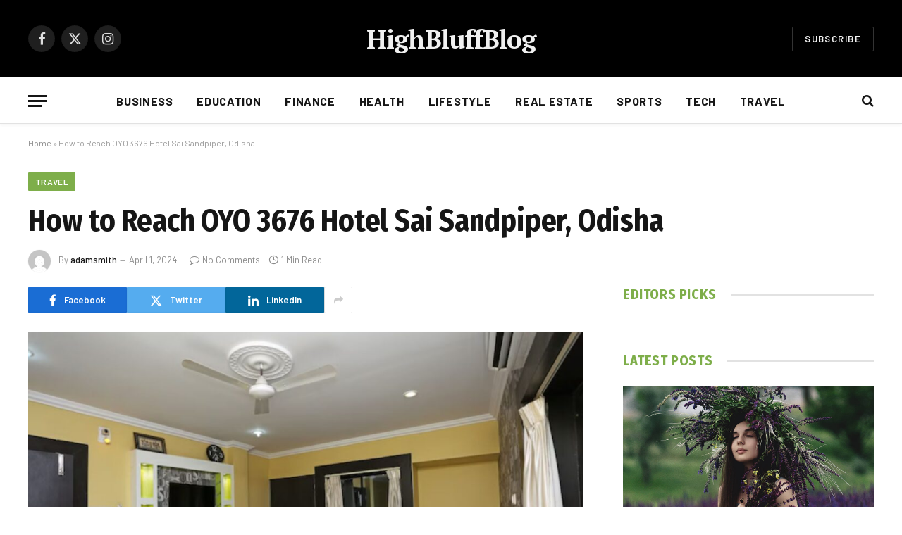

--- FILE ---
content_type: text/html; charset=UTF-8
request_url: https://highbluffblog.com/oyo-3676-hotel-sai-sandpiper/
body_size: 15343
content:

<!DOCTYPE html>
<html lang="en-US" class="s-light site-s-light">

<head>

	<meta charset="UTF-8" />
	<meta name="viewport" content="width=device-width, initial-scale=1" />
	<meta name='robots' content='index, follow, max-image-preview:large, max-snippet:-1, max-video-preview:-1' />

	<!-- This site is optimized with the Yoast SEO plugin v26.6 - https://yoast.com/wordpress/plugins/seo/ -->
	<title>How to Reach OYO 3676 Hotel Sai Sandpiper, Odisha</title><link rel="preload" as="image" imagesrcset="https://highbluffblog.com/wp-content/uploads/2024/04/oyo-3676-hotel-sai-sandpiper-1024x683.jpg 1024w, https://highbluffblog.com/wp-content/uploads/2024/04/oyo-3676-hotel-sai-sandpiper-300x200.jpg 300w, https://highbluffblog.com/wp-content/uploads/2024/04/oyo-3676-hotel-sai-sandpiper-768x512.jpg 768w, https://highbluffblog.com/wp-content/uploads/2024/04/oyo-3676-hotel-sai-sandpiper-1536x1024.jpg 1536w, https://highbluffblog.com/wp-content/uploads/2024/04/oyo-3676-hotel-sai-sandpiper.jpg 1596w" imagesizes="(max-width: 788px) 100vw, 788px" /><link rel="preload" as="font" href="https://highbluffblog.com/wp-content/themes/smart-mag/css/icons/fonts/ts-icons.woff2?v3.2" type="font/woff2" crossorigin="anonymous" />
	<meta name="description" content="Step-by-step route to reach oyo 3676 hotel sai sandpiper. Know all the transportation modes to reach oyo 3676 hotel sai sandpiper." />
	<link rel="canonical" href="https://highbluffblog.com/oyo-3676-hotel-sai-sandpiper/" />
	<meta property="og:locale" content="en_US" />
	<meta property="og:type" content="article" />
	<meta property="og:title" content="How to Reach OYO 3676 Hotel Sai Sandpiper, Odisha" />
	<meta property="og:description" content="Step-by-step route to reach oyo 3676 hotel sai sandpiper. Know all the transportation modes to reach oyo 3676 hotel sai sandpiper." />
	<meta property="og:url" content="https://highbluffblog.com/oyo-3676-hotel-sai-sandpiper/" />
	<meta property="og:site_name" content="HighBluffBlog" />
	<meta property="article:published_time" content="2024-04-01T11:27:08+00:00" />
	<meta property="article:modified_time" content="2024-04-01T11:27:09+00:00" />
	<meta property="og:image" content="https://highbluffblog.com/wp-content/uploads/2024/04/oyo-3676-hotel-sai-sandpiper.jpg" />
	<meta property="og:image:width" content="1596" />
	<meta property="og:image:height" content="1064" />
	<meta property="og:image:type" content="image/jpeg" />
	<meta name="author" content="adamsmith" />
	<meta name="twitter:card" content="summary_large_image" />
	<meta name="twitter:label1" content="Written by" />
	<meta name="twitter:data1" content="adamsmith" />
	<meta name="twitter:label2" content="Est. reading time" />
	<meta name="twitter:data2" content="2 minutes" />
	<script type="application/ld+json" class="yoast-schema-graph">{"@context":"https://schema.org","@graph":[{"@type":"WebPage","@id":"https://highbluffblog.com/oyo-3676-hotel-sai-sandpiper/","url":"https://highbluffblog.com/oyo-3676-hotel-sai-sandpiper/","name":"How to Reach OYO 3676 Hotel Sai Sandpiper, Odisha","isPartOf":{"@id":"https://highbluffblog.com/#website"},"primaryImageOfPage":{"@id":"https://highbluffblog.com/oyo-3676-hotel-sai-sandpiper/#primaryimage"},"image":{"@id":"https://highbluffblog.com/oyo-3676-hotel-sai-sandpiper/#primaryimage"},"thumbnailUrl":"https://highbluffblog.com/wp-content/uploads/2024/04/oyo-3676-hotel-sai-sandpiper.jpg","datePublished":"2024-04-01T11:27:08+00:00","dateModified":"2024-04-01T11:27:09+00:00","author":{"@id":"https://highbluffblog.com/#/schema/person/dfd9dd52fa77914f2076b7c97bd6d6b3"},"description":"Step-by-step route to reach oyo 3676 hotel sai sandpiper. Know all the transportation modes to reach oyo 3676 hotel sai sandpiper.","breadcrumb":{"@id":"https://highbluffblog.com/oyo-3676-hotel-sai-sandpiper/#breadcrumb"},"inLanguage":"en-US","potentialAction":[{"@type":"ReadAction","target":["https://highbluffblog.com/oyo-3676-hotel-sai-sandpiper/"]}]},{"@type":"ImageObject","inLanguage":"en-US","@id":"https://highbluffblog.com/oyo-3676-hotel-sai-sandpiper/#primaryimage","url":"https://highbluffblog.com/wp-content/uploads/2024/04/oyo-3676-hotel-sai-sandpiper.jpg","contentUrl":"https://highbluffblog.com/wp-content/uploads/2024/04/oyo-3676-hotel-sai-sandpiper.jpg","width":1596,"height":1064,"caption":"oyo 3676 hotel sai sandpiper, odisha"},{"@type":"BreadcrumbList","@id":"https://highbluffblog.com/oyo-3676-hotel-sai-sandpiper/#breadcrumb","itemListElement":[{"@type":"ListItem","position":1,"name":"Home","item":"https://highbluffblog.com/"},{"@type":"ListItem","position":2,"name":"How to Reach OYO 3676 Hotel Sai Sandpiper, Odisha"}]},{"@type":"WebSite","@id":"https://highbluffblog.com/#website","url":"https://highbluffblog.com/","name":"HighBluffBlog","description":"","potentialAction":[{"@type":"SearchAction","target":{"@type":"EntryPoint","urlTemplate":"https://highbluffblog.com/?s={search_term_string}"},"query-input":{"@type":"PropertyValueSpecification","valueRequired":true,"valueName":"search_term_string"}}],"inLanguage":"en-US"},{"@type":"Person","@id":"https://highbluffblog.com/#/schema/person/dfd9dd52fa77914f2076b7c97bd6d6b3","name":"adamsmith","image":{"@type":"ImageObject","inLanguage":"en-US","@id":"https://highbluffblog.com/#/schema/person/image/","url":"https://secure.gravatar.com/avatar/4e6176ff2eb0b009219699abbaaa2153fbc8cc96277920dcc7c12d7373e0157f?s=96&d=mm&r=g","contentUrl":"https://secure.gravatar.com/avatar/4e6176ff2eb0b009219699abbaaa2153fbc8cc96277920dcc7c12d7373e0157f?s=96&d=mm&r=g","caption":"adamsmith"},"sameAs":["https://highbluffblog.com"],"url":"https://highbluffblog.com/author/adamsmith/"}]}</script>
	<!-- / Yoast SEO plugin. -->


<link rel='dns-prefetch' href='//fonts.googleapis.com' />
<link rel="alternate" type="application/rss+xml" title="HighBluffBlog &raquo; Feed" href="https://highbluffblog.com/feed/" />
<link rel="alternate" type="application/rss+xml" title="HighBluffBlog &raquo; Comments Feed" href="https://highbluffblog.com/comments/feed/" />
<link rel="alternate" type="application/rss+xml" title="HighBluffBlog &raquo; How to Reach OYO 3676 Hotel Sai Sandpiper, Odisha Comments Feed" href="https://highbluffblog.com/oyo-3676-hotel-sai-sandpiper/feed/" />
<link rel="alternate" title="oEmbed (JSON)" type="application/json+oembed" href="https://highbluffblog.com/wp-json/oembed/1.0/embed?url=https%3A%2F%2Fhighbluffblog.com%2Foyo-3676-hotel-sai-sandpiper%2F" />
<link rel="alternate" title="oEmbed (XML)" type="text/xml+oembed" href="https://highbluffblog.com/wp-json/oembed/1.0/embed?url=https%3A%2F%2Fhighbluffblog.com%2Foyo-3676-hotel-sai-sandpiper%2F&#038;format=xml" />
<style id='wp-img-auto-sizes-contain-inline-css' type='text/css'>
img:is([sizes=auto i],[sizes^="auto," i]){contain-intrinsic-size:3000px 1500px}
/*# sourceURL=wp-img-auto-sizes-contain-inline-css */
</style>
<style id='wp-emoji-styles-inline-css' type='text/css'>

	img.wp-smiley, img.emoji {
		display: inline !important;
		border: none !important;
		box-shadow: none !important;
		height: 1em !important;
		width: 1em !important;
		margin: 0 0.07em !important;
		vertical-align: -0.1em !important;
		background: none !important;
		padding: 0 !important;
	}
/*# sourceURL=wp-emoji-styles-inline-css */
</style>
<link rel='stylesheet' id='wp-block-library-css' href='https://highbluffblog.com/wp-includes/css/dist/block-library/style.min.css?ver=6.9' type='text/css' media='all' />
<style id='classic-theme-styles-inline-css' type='text/css'>
/*! This file is auto-generated */
.wp-block-button__link{color:#fff;background-color:#32373c;border-radius:9999px;box-shadow:none;text-decoration:none;padding:calc(.667em + 2px) calc(1.333em + 2px);font-size:1.125em}.wp-block-file__button{background:#32373c;color:#fff;text-decoration:none}
/*# sourceURL=/wp-includes/css/classic-themes.min.css */
</style>
<style id='global-styles-inline-css' type='text/css'>
:root{--wp--preset--aspect-ratio--square: 1;--wp--preset--aspect-ratio--4-3: 4/3;--wp--preset--aspect-ratio--3-4: 3/4;--wp--preset--aspect-ratio--3-2: 3/2;--wp--preset--aspect-ratio--2-3: 2/3;--wp--preset--aspect-ratio--16-9: 16/9;--wp--preset--aspect-ratio--9-16: 9/16;--wp--preset--color--black: #000000;--wp--preset--color--cyan-bluish-gray: #abb8c3;--wp--preset--color--white: #ffffff;--wp--preset--color--pale-pink: #f78da7;--wp--preset--color--vivid-red: #cf2e2e;--wp--preset--color--luminous-vivid-orange: #ff6900;--wp--preset--color--luminous-vivid-amber: #fcb900;--wp--preset--color--light-green-cyan: #7bdcb5;--wp--preset--color--vivid-green-cyan: #00d084;--wp--preset--color--pale-cyan-blue: #8ed1fc;--wp--preset--color--vivid-cyan-blue: #0693e3;--wp--preset--color--vivid-purple: #9b51e0;--wp--preset--gradient--vivid-cyan-blue-to-vivid-purple: linear-gradient(135deg,rgb(6,147,227) 0%,rgb(155,81,224) 100%);--wp--preset--gradient--light-green-cyan-to-vivid-green-cyan: linear-gradient(135deg,rgb(122,220,180) 0%,rgb(0,208,130) 100%);--wp--preset--gradient--luminous-vivid-amber-to-luminous-vivid-orange: linear-gradient(135deg,rgb(252,185,0) 0%,rgb(255,105,0) 100%);--wp--preset--gradient--luminous-vivid-orange-to-vivid-red: linear-gradient(135deg,rgb(255,105,0) 0%,rgb(207,46,46) 100%);--wp--preset--gradient--very-light-gray-to-cyan-bluish-gray: linear-gradient(135deg,rgb(238,238,238) 0%,rgb(169,184,195) 100%);--wp--preset--gradient--cool-to-warm-spectrum: linear-gradient(135deg,rgb(74,234,220) 0%,rgb(151,120,209) 20%,rgb(207,42,186) 40%,rgb(238,44,130) 60%,rgb(251,105,98) 80%,rgb(254,248,76) 100%);--wp--preset--gradient--blush-light-purple: linear-gradient(135deg,rgb(255,206,236) 0%,rgb(152,150,240) 100%);--wp--preset--gradient--blush-bordeaux: linear-gradient(135deg,rgb(254,205,165) 0%,rgb(254,45,45) 50%,rgb(107,0,62) 100%);--wp--preset--gradient--luminous-dusk: linear-gradient(135deg,rgb(255,203,112) 0%,rgb(199,81,192) 50%,rgb(65,88,208) 100%);--wp--preset--gradient--pale-ocean: linear-gradient(135deg,rgb(255,245,203) 0%,rgb(182,227,212) 50%,rgb(51,167,181) 100%);--wp--preset--gradient--electric-grass: linear-gradient(135deg,rgb(202,248,128) 0%,rgb(113,206,126) 100%);--wp--preset--gradient--midnight: linear-gradient(135deg,rgb(2,3,129) 0%,rgb(40,116,252) 100%);--wp--preset--font-size--small: 13px;--wp--preset--font-size--medium: 20px;--wp--preset--font-size--large: 36px;--wp--preset--font-size--x-large: 42px;--wp--preset--spacing--20: 0.44rem;--wp--preset--spacing--30: 0.67rem;--wp--preset--spacing--40: 1rem;--wp--preset--spacing--50: 1.5rem;--wp--preset--spacing--60: 2.25rem;--wp--preset--spacing--70: 3.38rem;--wp--preset--spacing--80: 5.06rem;--wp--preset--shadow--natural: 6px 6px 9px rgba(0, 0, 0, 0.2);--wp--preset--shadow--deep: 12px 12px 50px rgba(0, 0, 0, 0.4);--wp--preset--shadow--sharp: 6px 6px 0px rgba(0, 0, 0, 0.2);--wp--preset--shadow--outlined: 6px 6px 0px -3px rgb(255, 255, 255), 6px 6px rgb(0, 0, 0);--wp--preset--shadow--crisp: 6px 6px 0px rgb(0, 0, 0);}:where(.is-layout-flex){gap: 0.5em;}:where(.is-layout-grid){gap: 0.5em;}body .is-layout-flex{display: flex;}.is-layout-flex{flex-wrap: wrap;align-items: center;}.is-layout-flex > :is(*, div){margin: 0;}body .is-layout-grid{display: grid;}.is-layout-grid > :is(*, div){margin: 0;}:where(.wp-block-columns.is-layout-flex){gap: 2em;}:where(.wp-block-columns.is-layout-grid){gap: 2em;}:where(.wp-block-post-template.is-layout-flex){gap: 1.25em;}:where(.wp-block-post-template.is-layout-grid){gap: 1.25em;}.has-black-color{color: var(--wp--preset--color--black) !important;}.has-cyan-bluish-gray-color{color: var(--wp--preset--color--cyan-bluish-gray) !important;}.has-white-color{color: var(--wp--preset--color--white) !important;}.has-pale-pink-color{color: var(--wp--preset--color--pale-pink) !important;}.has-vivid-red-color{color: var(--wp--preset--color--vivid-red) !important;}.has-luminous-vivid-orange-color{color: var(--wp--preset--color--luminous-vivid-orange) !important;}.has-luminous-vivid-amber-color{color: var(--wp--preset--color--luminous-vivid-amber) !important;}.has-light-green-cyan-color{color: var(--wp--preset--color--light-green-cyan) !important;}.has-vivid-green-cyan-color{color: var(--wp--preset--color--vivid-green-cyan) !important;}.has-pale-cyan-blue-color{color: var(--wp--preset--color--pale-cyan-blue) !important;}.has-vivid-cyan-blue-color{color: var(--wp--preset--color--vivid-cyan-blue) !important;}.has-vivid-purple-color{color: var(--wp--preset--color--vivid-purple) !important;}.has-black-background-color{background-color: var(--wp--preset--color--black) !important;}.has-cyan-bluish-gray-background-color{background-color: var(--wp--preset--color--cyan-bluish-gray) !important;}.has-white-background-color{background-color: var(--wp--preset--color--white) !important;}.has-pale-pink-background-color{background-color: var(--wp--preset--color--pale-pink) !important;}.has-vivid-red-background-color{background-color: var(--wp--preset--color--vivid-red) !important;}.has-luminous-vivid-orange-background-color{background-color: var(--wp--preset--color--luminous-vivid-orange) !important;}.has-luminous-vivid-amber-background-color{background-color: var(--wp--preset--color--luminous-vivid-amber) !important;}.has-light-green-cyan-background-color{background-color: var(--wp--preset--color--light-green-cyan) !important;}.has-vivid-green-cyan-background-color{background-color: var(--wp--preset--color--vivid-green-cyan) !important;}.has-pale-cyan-blue-background-color{background-color: var(--wp--preset--color--pale-cyan-blue) !important;}.has-vivid-cyan-blue-background-color{background-color: var(--wp--preset--color--vivid-cyan-blue) !important;}.has-vivid-purple-background-color{background-color: var(--wp--preset--color--vivid-purple) !important;}.has-black-border-color{border-color: var(--wp--preset--color--black) !important;}.has-cyan-bluish-gray-border-color{border-color: var(--wp--preset--color--cyan-bluish-gray) !important;}.has-white-border-color{border-color: var(--wp--preset--color--white) !important;}.has-pale-pink-border-color{border-color: var(--wp--preset--color--pale-pink) !important;}.has-vivid-red-border-color{border-color: var(--wp--preset--color--vivid-red) !important;}.has-luminous-vivid-orange-border-color{border-color: var(--wp--preset--color--luminous-vivid-orange) !important;}.has-luminous-vivid-amber-border-color{border-color: var(--wp--preset--color--luminous-vivid-amber) !important;}.has-light-green-cyan-border-color{border-color: var(--wp--preset--color--light-green-cyan) !important;}.has-vivid-green-cyan-border-color{border-color: var(--wp--preset--color--vivid-green-cyan) !important;}.has-pale-cyan-blue-border-color{border-color: var(--wp--preset--color--pale-cyan-blue) !important;}.has-vivid-cyan-blue-border-color{border-color: var(--wp--preset--color--vivid-cyan-blue) !important;}.has-vivid-purple-border-color{border-color: var(--wp--preset--color--vivid-purple) !important;}.has-vivid-cyan-blue-to-vivid-purple-gradient-background{background: var(--wp--preset--gradient--vivid-cyan-blue-to-vivid-purple) !important;}.has-light-green-cyan-to-vivid-green-cyan-gradient-background{background: var(--wp--preset--gradient--light-green-cyan-to-vivid-green-cyan) !important;}.has-luminous-vivid-amber-to-luminous-vivid-orange-gradient-background{background: var(--wp--preset--gradient--luminous-vivid-amber-to-luminous-vivid-orange) !important;}.has-luminous-vivid-orange-to-vivid-red-gradient-background{background: var(--wp--preset--gradient--luminous-vivid-orange-to-vivid-red) !important;}.has-very-light-gray-to-cyan-bluish-gray-gradient-background{background: var(--wp--preset--gradient--very-light-gray-to-cyan-bluish-gray) !important;}.has-cool-to-warm-spectrum-gradient-background{background: var(--wp--preset--gradient--cool-to-warm-spectrum) !important;}.has-blush-light-purple-gradient-background{background: var(--wp--preset--gradient--blush-light-purple) !important;}.has-blush-bordeaux-gradient-background{background: var(--wp--preset--gradient--blush-bordeaux) !important;}.has-luminous-dusk-gradient-background{background: var(--wp--preset--gradient--luminous-dusk) !important;}.has-pale-ocean-gradient-background{background: var(--wp--preset--gradient--pale-ocean) !important;}.has-electric-grass-gradient-background{background: var(--wp--preset--gradient--electric-grass) !important;}.has-midnight-gradient-background{background: var(--wp--preset--gradient--midnight) !important;}.has-small-font-size{font-size: var(--wp--preset--font-size--small) !important;}.has-medium-font-size{font-size: var(--wp--preset--font-size--medium) !important;}.has-large-font-size{font-size: var(--wp--preset--font-size--large) !important;}.has-x-large-font-size{font-size: var(--wp--preset--font-size--x-large) !important;}
:where(.wp-block-post-template.is-layout-flex){gap: 1.25em;}:where(.wp-block-post-template.is-layout-grid){gap: 1.25em;}
:where(.wp-block-term-template.is-layout-flex){gap: 1.25em;}:where(.wp-block-term-template.is-layout-grid){gap: 1.25em;}
:where(.wp-block-columns.is-layout-flex){gap: 2em;}:where(.wp-block-columns.is-layout-grid){gap: 2em;}
:root :where(.wp-block-pullquote){font-size: 1.5em;line-height: 1.6;}
/*# sourceURL=global-styles-inline-css */
</style>
<link rel='stylesheet' id='smartmag-core-css' href='https://highbluffblog.com/wp-content/themes/smart-mag/style.css?ver=10.3.2' type='text/css' media='all' />
<style id='smartmag-core-inline-css' type='text/css'>
:root { --c-main: #7eae4a;
--c-main-rgb: 126,174,74;
--text-font: "PT Serif", Georgia, serif;
--body-font: "PT Serif", Georgia, serif;
--ui-font: "Barlow", system-ui, -apple-system, "Segoe UI", Arial, sans-serif;
--title-font: "Barlow", system-ui, -apple-system, "Segoe UI", Arial, sans-serif;
--h-font: "Barlow", system-ui, -apple-system, "Segoe UI", Arial, sans-serif;
--title-font: "Fira Sans Condensed", system-ui, -apple-system, "Segoe UI", Arial, sans-serif;
--h-font: "Fira Sans Condensed", system-ui, -apple-system, "Segoe UI", Arial, sans-serif;
--title-size-xs: 17px;
--title-size-s: 18px;
--title-size-n: 19px;
--title-size-m: 21px; }
.smart-head-main { --c-shadow: rgba(10,10,10,0.03); }
.smart-head-main .smart-head-bot { --head-h: 66px; border-bottom-width: 1px; border-bottom-color: #e2e2e2; }
.navigation-main .menu > li > a { font-size: 16px; font-weight: bold; letter-spacing: 0.04em; }
.s-light .navigation { --c-nav-blip: #565656; }
.smart-head .ts-button1 { font-weight: 600; }
.post-meta .meta-item, .post-meta .text-in { font-size: 11px; }
.post-meta .post-cat > a { font-weight: 600; }
.block-head-b .heading { font-size: 20px; letter-spacing: 0.03em; }
.block-head-e1 .heading { letter-spacing: .04em; }
.block-head-e2 .heading { text-transform: uppercase; letter-spacing: 0.03em; }
.block-head-e2 { --space-below: 25px; }
.block-head-e2 .heading { color: var(--c-main); }
.block-head-g .heading { font-size: 17px; }
.post-meta-single .meta-item, .post-meta-single .text-in { font-size: 13px; }
.post-content h1, .post-content h2, .post-content h3, .post-content h4, .post-content h5, .post-content h6 { font-family: "Barlow", system-ui, -apple-system, "Segoe UI", Arial, sans-serif; }
.site-s-light .entry-content { color: #262626; }
.post-share-b:not(.is-not-global) { --service-height: 38px; }
.spc-newsletter input[type=submit] { background: #1b61c8; }
@media (min-width: 1200px) { .block-head-e1 .heading { font-size: 20px; }
.loop-list .post-title { font-size: 24px; }
.entry-content { font-size: 17px; } }
@media (min-width: 941px) and (max-width: 1200px) { .navigation-main .menu > li > a { font-size: calc(10px + (16px - 10px) * .7); } }


/*# sourceURL=smartmag-core-inline-css */
</style>
<link rel='stylesheet' id='smartmag-magnific-popup-css' href='https://highbluffblog.com/wp-content/themes/smart-mag/css/lightbox.css?ver=10.3.2' type='text/css' media='all' />
<link rel='stylesheet' id='smartmag-icons-css' href='https://highbluffblog.com/wp-content/themes/smart-mag/css/icons/icons.css?ver=10.3.2' type='text/css' media='all' />
<link rel='stylesheet' id='smartmag-gfonts-custom-css' href='https://fonts.googleapis.com/css?family=PT+Serif%3A400%2C500%2C600%2C700%7CBarlow%3A400%2C500%2C600%2C700%7CFira+Sans+Condensed%3A400%2C500%2C600%2C700&#038;display=swap' type='text/css' media='all' />
<script type="text/javascript" id="smartmag-lazy-inline-js-after">
/* <![CDATA[ */
/**
 * @copyright ThemeSphere
 * @preserve
 */
var BunyadLazy={};BunyadLazy.load=function(){function a(e,n){var t={};e.dataset.bgset&&e.dataset.sizes?(t.sizes=e.dataset.sizes,t.srcset=e.dataset.bgset):t.src=e.dataset.bgsrc,function(t){var a=t.dataset.ratio;if(0<a){const e=t.parentElement;if(e.classList.contains("media-ratio")){const n=e.style;n.getPropertyValue("--a-ratio")||(n.paddingBottom=100/a+"%")}}}(e);var a,o=document.createElement("img");for(a in o.onload=function(){var t="url('"+(o.currentSrc||o.src)+"')",a=e.style;a.backgroundImage!==t&&requestAnimationFrame(()=>{a.backgroundImage=t,n&&n()}),o.onload=null,o.onerror=null,o=null},o.onerror=o.onload,t)o.setAttribute(a,t[a]);o&&o.complete&&0<o.naturalWidth&&o.onload&&o.onload()}function e(t){t.dataset.loaded||a(t,()=>{document.dispatchEvent(new Event("lazyloaded")),t.dataset.loaded=1})}function n(t){"complete"===document.readyState?t():window.addEventListener("load",t)}return{initEarly:function(){var t,a=()=>{document.querySelectorAll(".img.bg-cover:not(.lazyload)").forEach(e)};"complete"!==document.readyState?(t=setInterval(a,150),n(()=>{a(),clearInterval(t)})):a()},callOnLoad:n,initBgImages:function(t){t&&n(()=>{document.querySelectorAll(".img.bg-cover").forEach(e)})},bgLoad:a}}(),BunyadLazy.load.initEarly();
//# sourceURL=smartmag-lazy-inline-js-after
/* ]]> */
</script>
<script type="text/javascript" src="https://highbluffblog.com/wp-includes/js/jquery/jquery.min.js?ver=3.7.1" id="jquery-core-js"></script>
<script type="text/javascript" src="https://highbluffblog.com/wp-includes/js/jquery/jquery-migrate.min.js?ver=3.4.1" id="jquery-migrate-js"></script>
<link rel="https://api.w.org/" href="https://highbluffblog.com/wp-json/" /><link rel="alternate" title="JSON" type="application/json" href="https://highbluffblog.com/wp-json/wp/v2/posts/1447" /><link rel="EditURI" type="application/rsd+xml" title="RSD" href="https://highbluffblog.com/xmlrpc.php?rsd" />
<meta name="generator" content="WordPress 6.9" />
<link rel='shortlink' href='https://highbluffblog.com/?p=1447' />

		<script>
		var BunyadSchemeKey = 'bunyad-scheme';
		(() => {
			const d = document.documentElement;
			const c = d.classList;
			var scheme = localStorage.getItem(BunyadSchemeKey);
			
			if (scheme) {
				d.dataset.origClass = c;
				scheme === 'dark' ? c.remove('s-light', 'site-s-light') : c.remove('s-dark', 'site-s-dark');
				c.add('site-s-' + scheme, 's-' + scheme);
			}
		})();
		</script>
		<meta name="generator" content="Elementor 3.34.0; features: e_font_icon_svg, additional_custom_breakpoints; settings: css_print_method-external, google_font-enabled, font_display-swap">
			<style>
				.e-con.e-parent:nth-of-type(n+4):not(.e-lazyloaded):not(.e-no-lazyload),
				.e-con.e-parent:nth-of-type(n+4):not(.e-lazyloaded):not(.e-no-lazyload) * {
					background-image: none !important;
				}
				@media screen and (max-height: 1024px) {
					.e-con.e-parent:nth-of-type(n+3):not(.e-lazyloaded):not(.e-no-lazyload),
					.e-con.e-parent:nth-of-type(n+3):not(.e-lazyloaded):not(.e-no-lazyload) * {
						background-image: none !important;
					}
				}
				@media screen and (max-height: 640px) {
					.e-con.e-parent:nth-of-type(n+2):not(.e-lazyloaded):not(.e-no-lazyload),
					.e-con.e-parent:nth-of-type(n+2):not(.e-lazyloaded):not(.e-no-lazyload) * {
						background-image: none !important;
					}
				}
			</style>
			

</head>

<body class="wp-singular post-template-default single single-post postid-1447 single-format-standard wp-theme-smart-mag right-sidebar post-layout-large post-cat-3 has-lb has-lb-sm ts-img-hov-fade layout-normal elementor-default elementor-kit-3419">



<div class="main-wrap">

	
<div class="off-canvas-backdrop"></div>
<div class="mobile-menu-container off-canvas s-dark" id="off-canvas">

	<div class="off-canvas-head">
		<a href="#" class="close">
			<span class="visuallyhidden">Close Menu</span>
			<i class="tsi tsi-times"></i>
		</a>

		<div class="ts-logo">
			<img class="logo-mobile logo-image" src="https://highbluffblog.com/wp-content/uploads/2026/01/highbluffblog-logo.png" width="288" height="42" alt="HighBluffBlog"/>		</div>
	</div>

	<div class="off-canvas-content">

					<ul class="mobile-menu"></ul>
		
					<div class="off-canvas-widgets">
				
		<div id="smartmag-block-posts-small-3" class="widget ts-block-widget smartmag-widget-posts-small">		
		<div class="block">
					<section class="block-wrap block-posts-small block-sc mb-none" data-id="1">

			<div class="widget-title block-head block-head-ac block-head-b"><h5 class="heading">What's Hot</h5></div>	
			<div class="block-content">
				
	<div class="loop loop-small loop-small-a loop-sep loop-small-sep grid grid-1 md:grid-1 sm:grid-1 xs:grid-1">

					
<article class="l-post small-post small-a-post m-pos-left">

	
			<div class="media">

		
			<a href="https://highbluffblog.com/top-uk-universities-to-look-at-for-2026/" class="image-link media-ratio ar-bunyad-thumb" title="Top UK Universities To Look At For 2026"><span data-bgsrc="https://highbluffblog.com/wp-content/uploads/2025/12/study-in-uk-300x180.jpg" class="img bg-cover wp-post-image attachment-medium size-medium lazyload" data-bgset="https://highbluffblog.com/wp-content/uploads/2025/12/study-in-uk-300x180.jpg 300w, https://highbluffblog.com/wp-content/uploads/2025/12/study-in-uk.jpg 750w" data-sizes="(max-width: 110px) 100vw, 110px"></span></a>			
			
			
			
		
		</div>
	

	
		<div class="content">

			<div class="post-meta post-meta-a post-meta-left has-below"><h4 class="is-title post-title"><a href="https://highbluffblog.com/top-uk-universities-to-look-at-for-2026/">Top UK Universities To Look At For 2026</a></h4><div class="post-meta-items meta-below"><span class="meta-item date"><span class="date-link"><time class="post-date" datetime="2025-12-30T11:42:54+00:00">December 30, 2025</time></span></span></div></div>			
			
			
		</div>

	
</article>	
					
<article class="l-post small-post small-a-post m-pos-left">

	
			<div class="media">

		
			<a href="https://highbluffblog.com/future-of-ngo-for-children-leveraging-technology-data-community-for-better-outcomes/" class="image-link media-ratio ar-bunyad-thumb" title="Future of NGO for Children: Leveraging Technology, Data &amp; Community for Better Outcomes"><span data-bgsrc="https://highbluffblog.com/wp-content/uploads/2025/12/children-300x180.jpg" class="img bg-cover wp-post-image attachment-medium size-medium lazyload" data-bgset="https://highbluffblog.com/wp-content/uploads/2025/12/children-300x180.jpg 300w, https://highbluffblog.com/wp-content/uploads/2025/12/children.jpg 750w" data-sizes="(max-width: 110px) 100vw, 110px"></span></a>			
			
			
			
		
		</div>
	

	
		<div class="content">

			<div class="post-meta post-meta-a post-meta-left has-below"><h4 class="is-title post-title"><a href="https://highbluffblog.com/future-of-ngo-for-children-leveraging-technology-data-community-for-better-outcomes/">Future of NGO for Children: Leveraging Technology, Data &amp; Community for Better Outcomes</a></h4><div class="post-meta-items meta-below"><span class="meta-item date"><span class="date-link"><time class="post-date" datetime="2025-12-27T09:56:27+00:00">December 27, 2025</time></span></span></div></div>			
			
			
		</div>

	
</article>	
					
<article class="l-post small-post small-a-post m-pos-left">

	
			<div class="media">

		
			<a href="https://highbluffblog.com/modern-kitchen-makeover-ideas-for-small-homes/" class="image-link media-ratio ar-bunyad-thumb" title="Modern Kitchen Makeover Ideas for Small Homes"><span data-bgsrc="https://highbluffblog.com/wp-content/uploads/2025/12/Modern-kitchen-300x200.jpg" class="img bg-cover wp-post-image attachment-medium size-medium lazyload" data-bgset="https://highbluffblog.com/wp-content/uploads/2025/12/Modern-kitchen-300x200.jpg 300w, https://highbluffblog.com/wp-content/uploads/2025/12/Modern-kitchen-1024x683.jpg 1024w, https://highbluffblog.com/wp-content/uploads/2025/12/Modern-kitchen-768x512.jpg 768w, https://highbluffblog.com/wp-content/uploads/2025/12/Modern-kitchen.jpg 1536w" data-sizes="(max-width: 110px) 100vw, 110px"></span></a>			
			
			
			
		
		</div>
	

	
		<div class="content">

			<div class="post-meta post-meta-a post-meta-left has-below"><h4 class="is-title post-title"><a href="https://highbluffblog.com/modern-kitchen-makeover-ideas-for-small-homes/">Modern Kitchen Makeover Ideas for Small Homes</a></h4><div class="post-meta-items meta-below"><span class="meta-item date"><span class="date-link"><time class="post-date" datetime="2025-12-05T04:21:11+00:00">December 5, 2025</time></span></span></div></div>			
			
			
		</div>

	
</article>	
		
	</div>

					</div>

		</section>
				</div>

		</div>			</div>
		
		
		<div class="spc-social-block spc-social spc-social-b smart-head-social">
		
			
				<a href="#" class="link service s-facebook" target="_blank" rel="nofollow noopener">
					<i class="icon tsi tsi-facebook"></i>					<span class="visuallyhidden">Facebook</span>
				</a>
									
			
				<a href="#" class="link service s-twitter" target="_blank" rel="nofollow noopener">
					<i class="icon tsi tsi-twitter"></i>					<span class="visuallyhidden">X (Twitter)</span>
				</a>
									
			
				<a href="#" class="link service s-instagram" target="_blank" rel="nofollow noopener">
					<i class="icon tsi tsi-instagram"></i>					<span class="visuallyhidden">Instagram</span>
				</a>
									
			
		</div>

		
	</div>

</div>
<div class="smart-head smart-head-b smart-head-main" id="smart-head" data-sticky="auto" data-sticky-type="smart" data-sticky-full>
	
	<div class="smart-head-row smart-head-mid smart-head-row-3 s-dark smart-head-row-full">

		<div class="inner wrap">

							
				<div class="items items-left ">
				
		<div class="spc-social-block spc-social spc-social-b smart-head-social">
		
			
				<a href="#" class="link service s-facebook" target="_blank" rel="nofollow noopener">
					<i class="icon tsi tsi-facebook"></i>					<span class="visuallyhidden">Facebook</span>
				</a>
									
			
				<a href="#" class="link service s-twitter" target="_blank" rel="nofollow noopener">
					<i class="icon tsi tsi-twitter"></i>					<span class="visuallyhidden">X (Twitter)</span>
				</a>
									
			
				<a href="#" class="link service s-instagram" target="_blank" rel="nofollow noopener">
					<i class="icon tsi tsi-instagram"></i>					<span class="visuallyhidden">Instagram</span>
				</a>
									
			
		</div>

						</div>

							
				<div class="items items-center ">
					<a href="https://highbluffblog.com/" title="HighBluffBlog" rel="home" class="logo-link ts-logo text-logo">
		<span>
			
				HighBluffBlog
					</span>
	</a>				</div>

							
				<div class="items items-right ">
				
	<a href="#" class="ts-button ts-button-alt ts-button1">
		Subscribe	</a>
				</div>

						
		</div>
	</div>

	
	<div class="smart-head-row smart-head-bot smart-head-row-3 is-light has-center-nav smart-head-row-full">

		<div class="inner wrap">

							
				<div class="items items-left ">
				
<button class="offcanvas-toggle has-icon" type="button" aria-label="Menu">
	<span class="hamburger-icon hamburger-icon-a">
		<span class="inner"></span>
	</span>
</button>				</div>

							
				<div class="items items-center ">
					<div class="nav-wrap">
		<nav class="navigation navigation-main nav-hov-a">
			<ul id="menu-main-menu" class="menu"><li id="menu-item-3335" class="menu-item menu-item-type-taxonomy menu-item-object-category menu-cat-4 menu-item-3335"><a href="https://highbluffblog.com/category/business/">Business</a></li>
<li id="menu-item-3336" class="menu-item menu-item-type-taxonomy menu-item-object-category menu-cat-6 menu-item-3336"><a href="https://highbluffblog.com/category/education/">Education</a></li>
<li id="menu-item-3337" class="menu-item menu-item-type-taxonomy menu-item-object-category menu-cat-5 menu-item-3337"><a href="https://highbluffblog.com/category/finance/">Finance</a></li>
<li id="menu-item-3338" class="menu-item menu-item-type-taxonomy menu-item-object-category menu-cat-7 menu-item-3338"><a href="https://highbluffblog.com/category/health/">Health</a></li>
<li id="menu-item-3339" class="menu-item menu-item-type-taxonomy menu-item-object-category menu-cat-9 menu-item-3339"><a href="https://highbluffblog.com/category/lifestyle/">Lifestyle</a></li>
<li id="menu-item-3340" class="menu-item menu-item-type-taxonomy menu-item-object-category menu-cat-10 menu-item-3340"><a href="https://highbluffblog.com/category/real-estate/">Real Estate</a></li>
<li id="menu-item-3341" class="menu-item menu-item-type-taxonomy menu-item-object-category menu-cat-8 menu-item-3341"><a href="https://highbluffblog.com/category/sports/">Sports</a></li>
<li id="menu-item-3342" class="menu-item menu-item-type-taxonomy menu-item-object-category menu-cat-11 menu-item-3342"><a href="https://highbluffblog.com/category/tech/">Tech</a></li>
<li id="menu-item-3343" class="menu-item menu-item-type-taxonomy menu-item-object-category current-post-ancestor current-menu-parent current-post-parent menu-cat-3 menu-item-3343"><a href="https://highbluffblog.com/category/travel/">Travel</a></li>
</ul>		</nav>
	</div>
				</div>

							
				<div class="items items-right ">
				

	<a href="#" class="search-icon has-icon-only is-icon" title="Search">
		<i class="tsi tsi-search"></i>
	</a>

				</div>

						
		</div>
	</div>

	</div>
<div class="smart-head smart-head-a smart-head-mobile" id="smart-head-mobile" data-sticky="mid" data-sticky-type="smart" data-sticky-full>
	
	<div class="smart-head-row smart-head-mid smart-head-row-3 s-dark smart-head-row-full">

		<div class="inner wrap">

							
				<div class="items items-left ">
				
<button class="offcanvas-toggle has-icon" type="button" aria-label="Menu">
	<span class="hamburger-icon hamburger-icon-a">
		<span class="inner"></span>
	</span>
</button>				</div>

							
				<div class="items items-center ">
					<a href="https://highbluffblog.com/" title="HighBluffBlog" rel="home" class="logo-link ts-logo text-logo">
		<span>
			
				HighBluffBlog
					</span>
	</a>				</div>

							
				<div class="items items-right ">
				

	<a href="#" class="search-icon has-icon-only is-icon" title="Search">
		<i class="tsi tsi-search"></i>
	</a>

				</div>

						
		</div>
	</div>

	</div>
<nav class="breadcrumbs is-full-width breadcrumbs-a" id="breadcrumb"><div class="inner ts-contain "><span><span><a href="https://highbluffblog.com/">Home</a></span> » <span class="breadcrumb_last" aria-current="page">How to Reach OYO 3676 Hotel Sai Sandpiper, Odisha</span></span></div></nav>
<div class="main ts-contain cf right-sidebar">
	
		
	<div class="the-post-header s-head-modern s-head-large">
	<div class="post-meta post-meta-a post-meta-left post-meta-single has-below"><div class="post-meta-items meta-above"><span class="meta-item cat-labels">
						
						<a href="https://highbluffblog.com/category/travel/" class="category term-color-3" rel="category">Travel</a>
					</span>
					</div><h1 class="is-title post-title">How to Reach OYO 3676 Hotel Sai Sandpiper, Odisha</h1><div class="post-meta-items meta-below has-author-img"><span class="meta-item post-author has-img"><img alt='adamsmith' src='https://secure.gravatar.com/avatar/4e6176ff2eb0b009219699abbaaa2153fbc8cc96277920dcc7c12d7373e0157f?s=32&#038;d=mm&#038;r=g' srcset='https://secure.gravatar.com/avatar/4e6176ff2eb0b009219699abbaaa2153fbc8cc96277920dcc7c12d7373e0157f?s=64&#038;d=mm&#038;r=g 2x' class='avatar avatar-32 photo' height='32' width='32' decoding='async'/><span class="by">By</span> <a href="https://highbluffblog.com/author/adamsmith/" title="Posts by adamsmith" rel="author">adamsmith</a></span><span class="meta-item has-next-icon date"><time class="post-date" datetime="2024-04-01T11:27:08+00:00">April 1, 2024</time></span><span class="has-next-icon meta-item comments has-icon"><a href="https://highbluffblog.com/oyo-3676-hotel-sai-sandpiper/#respond"><i class="tsi tsi-comment-o"></i>No Comments</a></span><span class="meta-item read-time has-icon"><i class="tsi tsi-clock"></i>1 Min Read</span></div></div>
	<div class="post-share post-share-b spc-social-colors  post-share-b1">

				
		
				
			<a href="https://www.facebook.com/sharer.php?u=https%3A%2F%2Fhighbluffblog.com%2Foyo-3676-hotel-sai-sandpiper%2F" class="cf service s-facebook service-lg" 
				title="Share on Facebook" target="_blank" rel="nofollow noopener">
				<i class="tsi tsi-facebook"></i>
				<span class="label">Facebook</span>
							</a>
				
				
			<a href="https://twitter.com/intent/tweet?url=https%3A%2F%2Fhighbluffblog.com%2Foyo-3676-hotel-sai-sandpiper%2F&#038;text=How%20to%20Reach%20OYO%203676%20Hotel%20Sai%20Sandpiper%2C%20Odisha" class="cf service s-twitter service-lg" 
				title="Share on X (Twitter)" target="_blank" rel="nofollow noopener">
				<i class="tsi tsi-twitter"></i>
				<span class="label">Twitter</span>
							</a>
				
				
			<a href="https://www.linkedin.com/shareArticle?mini=true&#038;url=https%3A%2F%2Fhighbluffblog.com%2Foyo-3676-hotel-sai-sandpiper%2F" class="cf service s-linkedin service-lg" 
				title="Share on LinkedIn" target="_blank" rel="nofollow noopener">
				<i class="tsi tsi-linkedin"></i>
				<span class="label">LinkedIn</span>
							</a>
				
				
			<a href="https://t.me/share/url?url=https%3A%2F%2Fhighbluffblog.com%2Foyo-3676-hotel-sai-sandpiper%2F&#038;title=How%20to%20Reach%20OYO%203676%20Hotel%20Sai%20Sandpiper%2C%20Odisha" class="cf service s-telegram service-sm" 
				title="Share on Telegram" target="_blank" rel="nofollow noopener">
				<i class="tsi tsi-telegram"></i>
				<span class="label">Telegram</span>
							</a>
				
				
			<a href="https://pinterest.com/pin/create/button/?url=https%3A%2F%2Fhighbluffblog.com%2Foyo-3676-hotel-sai-sandpiper%2F&#038;media=https%3A%2F%2Fhighbluffblog.com%2Fwp-content%2Fuploads%2F2024%2F04%2Foyo-3676-hotel-sai-sandpiper.jpg&#038;description=How%20to%20Reach%20OYO%203676%20Hotel%20Sai%20Sandpiper%2C%20Odisha" class="cf service s-pinterest service-sm" 
				title="Share on Pinterest" target="_blank" rel="nofollow noopener">
				<i class="tsi tsi-pinterest"></i>
				<span class="label">Pinterest</span>
							</a>
				
				
			<a href="https://www.tumblr.com/share/link?url=https%3A%2F%2Fhighbluffblog.com%2Foyo-3676-hotel-sai-sandpiper%2F&#038;name=How%20to%20Reach%20OYO%203676%20Hotel%20Sai%20Sandpiper%2C%20Odisha" class="cf service s-tumblr service-sm" 
				title="Share on Tumblr" target="_blank" rel="nofollow noopener">
				<i class="tsi tsi-tumblr"></i>
				<span class="label">Tumblr</span>
							</a>
				
				
			<a href="https://www.reddit.com/submit?url=https%3A%2F%2Fhighbluffblog.com%2Foyo-3676-hotel-sai-sandpiper%2F&#038;title=How%20to%20Reach%20OYO%203676%20Hotel%20Sai%20Sandpiper%2C%20Odisha" class="cf service s-reddit service-sm" 
				title="Share on Reddit" target="_blank" rel="nofollow noopener">
				<i class="tsi tsi-reddit-alien"></i>
				<span class="label">Reddit</span>
							</a>
				
				
			<a href="https://wa.me/?text=How%20to%20Reach%20OYO%203676%20Hotel%20Sai%20Sandpiper%2C%20Odisha%20https%3A%2F%2Fhighbluffblog.com%2Foyo-3676-hotel-sai-sandpiper%2F" class="cf service s-whatsapp service-sm" 
				title="Share on WhatsApp" target="_blank" rel="nofollow noopener">
				<i class="tsi tsi-whatsapp"></i>
				<span class="label">WhatsApp</span>
							</a>
				
				
			<a href="mailto:?subject=How%20to%20Reach%20OYO%203676%20Hotel%20Sai%20Sandpiper%2C%20Odisha&#038;body=https%3A%2F%2Fhighbluffblog.com%2Foyo-3676-hotel-sai-sandpiper%2F" class="cf service s-email service-sm" 
				title="Share via Email" target="_blank" rel="nofollow noopener">
				<i class="tsi tsi-envelope-o"></i>
				<span class="label">Email</span>
							</a>
				
		
				
					<a href="#" class="show-more" title="Show More Social Sharing"><i class="tsi tsi-share"></i></a>
		
				
	</div>

	
	
</div>
<div class="ts-row has-s-large-bot">
	<div class="col-8 main-content s-post-contain">

		
					<div class="single-featured">	
	<div class="featured">
				
			<a href="https://highbluffblog.com/wp-content/uploads/2024/04/oyo-3676-hotel-sai-sandpiper.jpg" class="image-link media-ratio ar-bunyad-main" title="How to Reach OYO 3676 Hotel Sai Sandpiper, Odisha"><img fetchpriority="high" width="788" height="515" src="https://highbluffblog.com/wp-content/uploads/2024/04/oyo-3676-hotel-sai-sandpiper-1024x683.jpg" class="attachment-bunyad-main size-bunyad-main no-lazy skip-lazy wp-post-image" alt="oyo 3676 hotel sai sandpiper, odisha" sizes="(max-width: 788px) 100vw, 788px" title="How to Reach OYO 3676 Hotel Sai Sandpiper, Odisha" decoding="async" srcset="https://highbluffblog.com/wp-content/uploads/2024/04/oyo-3676-hotel-sai-sandpiper-1024x683.jpg 1024w, https://highbluffblog.com/wp-content/uploads/2024/04/oyo-3676-hotel-sai-sandpiper-300x200.jpg 300w, https://highbluffblog.com/wp-content/uploads/2024/04/oyo-3676-hotel-sai-sandpiper-768x512.jpg 768w, https://highbluffblog.com/wp-content/uploads/2024/04/oyo-3676-hotel-sai-sandpiper-1536x1024.jpg 1536w, https://highbluffblog.com/wp-content/uploads/2024/04/oyo-3676-hotel-sai-sandpiper.jpg 1596w" /></a>		
						
			</div>

	</div>
		
		<div class="the-post s-post-large">

			<article id="post-1447" class="post-1447 post type-post status-publish format-standard has-post-thumbnail category-travel">
				
<div class="post-content-wrap has-share-float">
						<div class="post-share-float share-float-b is-hidden spc-social-colors spc-social-colored">
	<div class="inner">
					<span class="share-text">Share</span>
		
		<div class="services">
					
				
			<a href="https://www.facebook.com/sharer.php?u=https%3A%2F%2Fhighbluffblog.com%2Foyo-3676-hotel-sai-sandpiper%2F" class="cf service s-facebook" target="_blank" title="Facebook" rel="nofollow noopener">
				<i class="tsi tsi-facebook"></i>
				<span class="label">Facebook</span>

							</a>
				
				
			<a href="https://twitter.com/intent/tweet?url=https%3A%2F%2Fhighbluffblog.com%2Foyo-3676-hotel-sai-sandpiper%2F&text=How%20to%20Reach%20OYO%203676%20Hotel%20Sai%20Sandpiper%2C%20Odisha" class="cf service s-twitter" target="_blank" title="Twitter" rel="nofollow noopener">
				<i class="tsi tsi-twitter"></i>
				<span class="label">Twitter</span>

							</a>
				
				
			<a href="https://www.linkedin.com/shareArticle?mini=true&url=https%3A%2F%2Fhighbluffblog.com%2Foyo-3676-hotel-sai-sandpiper%2F" class="cf service s-linkedin" target="_blank" title="LinkedIn" rel="nofollow noopener">
				<i class="tsi tsi-linkedin"></i>
				<span class="label">LinkedIn</span>

							</a>
				
				
			<a href="https://pinterest.com/pin/create/button/?url=https%3A%2F%2Fhighbluffblog.com%2Foyo-3676-hotel-sai-sandpiper%2F&media=https%3A%2F%2Fhighbluffblog.com%2Fwp-content%2Fuploads%2F2024%2F04%2Foyo-3676-hotel-sai-sandpiper.jpg&description=How%20to%20Reach%20OYO%203676%20Hotel%20Sai%20Sandpiper%2C%20Odisha" class="cf service s-pinterest" target="_blank" title="Pinterest" rel="nofollow noopener">
				<i class="tsi tsi-pinterest-p"></i>
				<span class="label">Pinterest</span>

							</a>
				
				
			<a href="mailto:?subject=How%20to%20Reach%20OYO%203676%20Hotel%20Sai%20Sandpiper%2C%20Odisha&body=https%3A%2F%2Fhighbluffblog.com%2Foyo-3676-hotel-sai-sandpiper%2F" class="cf service s-email" target="_blank" title="Email" rel="nofollow noopener">
				<i class="tsi tsi-envelope-o"></i>
				<span class="label">Email</span>

							</a>
				
		
					
		</div>
	</div>		
</div>
			
	<div class="post-content cf entry-content content-spacious">

		
				
		
<p>In this article, you will know all the transport modes to reach oyo 3676 hotel sai sandpiper, odisha.</p>



<p>Let&#8217;s start the journey&#8230;</p>



<h2 class="wp-block-heading">By Air:</h2>



<ol class="wp-block-list">
<li>The nearest airport is&nbsp;<strong>Biju Patnaik International Airport (BBI)</strong>&nbsp;in Bhubaneswar, approximately&nbsp;<strong>60 kilometers</strong>&nbsp;away from Puri.</li>



<li>You can take a flight to Bhubaneswar and then proceed to Puri by road.</li>
</ol>



<h2 class="wp-block-heading">By Train:</h2>



<ol class="wp-block-list">
<li>Puri has a well-connected railway station called&nbsp;<strong>Puri Railway Station</strong>.</li>



<li>Several trains run from major cities like Kolkata, Chennai, and Delhi to Puri.</li>



<li>Upon reaching Puri Railway Station, you can hire a taxi or an auto-rickshaw to reach the hotel.</li>
</ol>



<h2 class="wp-block-heading">By Road:</h2>



<ol class="wp-block-list">
<li>Puri is accessible by road from nearby cities and towns.</li>



<li>If you’re traveling from Bhubaneswar, take the&nbsp;<strong>NH16 (National Highway 16)</strong>&nbsp;towards Puri.</li>



<li>The drive takes approximately&nbsp;<strong>1.5 to 2 hours</strong>, depending on traffic.</li>



<li>Once you reach Puri, follow the signs to <strong>Gurudwara Aarti Sahib</strong> (near which Hotel Sai Sandpiper is located).</li>
</ol>



<h2 class="wp-block-heading">By Local Transportation:</h2>



<ol class="wp-block-list">
<li>Auto-rickshaws and cycle rickshaws are readily available in Puri.</li>



<li>You can hire one to reach the hotel directly from the railway station or bus stand.</li>



<li>Alternatively, use a taxi service or book a ride through a mobile app.</li>
</ol>

				
		
		
		
	</div>
</div>
	
			</article>

			
	
	<div class="post-share-bot">
		<span class="info">Share.</span>
		
		<span class="share-links spc-social spc-social-colors spc-social-bg">

			
			
				<a href="https://www.facebook.com/sharer.php?u=https%3A%2F%2Fhighbluffblog.com%2Foyo-3676-hotel-sai-sandpiper%2F" class="service s-facebook tsi tsi-facebook" 
					title="Share on Facebook" target="_blank" rel="nofollow noopener">
					<span class="visuallyhidden">Facebook</span>

									</a>
					
			
				<a href="https://twitter.com/intent/tweet?url=https%3A%2F%2Fhighbluffblog.com%2Foyo-3676-hotel-sai-sandpiper%2F&#038;text=How%20to%20Reach%20OYO%203676%20Hotel%20Sai%20Sandpiper%2C%20Odisha" class="service s-twitter tsi tsi-twitter" 
					title="Share on X (Twitter)" target="_blank" rel="nofollow noopener">
					<span class="visuallyhidden">Twitter</span>

									</a>
					
			
				<a href="https://pinterest.com/pin/create/button/?url=https%3A%2F%2Fhighbluffblog.com%2Foyo-3676-hotel-sai-sandpiper%2F&#038;media=https%3A%2F%2Fhighbluffblog.com%2Fwp-content%2Fuploads%2F2024%2F04%2Foyo-3676-hotel-sai-sandpiper.jpg&#038;description=How%20to%20Reach%20OYO%203676%20Hotel%20Sai%20Sandpiper%2C%20Odisha" class="service s-pinterest tsi tsi-pinterest" 
					title="Share on Pinterest" target="_blank" rel="nofollow noopener">
					<span class="visuallyhidden">Pinterest</span>

									</a>
					
			
				<a href="https://www.linkedin.com/shareArticle?mini=true&#038;url=https%3A%2F%2Fhighbluffblog.com%2Foyo-3676-hotel-sai-sandpiper%2F" class="service s-linkedin tsi tsi-linkedin" 
					title="Share on LinkedIn" target="_blank" rel="nofollow noopener">
					<span class="visuallyhidden">LinkedIn</span>

									</a>
					
			
				<a href="https://www.tumblr.com/share/link?url=https%3A%2F%2Fhighbluffblog.com%2Foyo-3676-hotel-sai-sandpiper%2F&#038;name=How%20to%20Reach%20OYO%203676%20Hotel%20Sai%20Sandpiper%2C%20Odisha" class="service s-tumblr tsi tsi-tumblr" 
					title="Share on Tumblr" target="_blank" rel="nofollow noopener">
					<span class="visuallyhidden">Tumblr</span>

									</a>
					
			
				<a href="https://t.me/share/url?url=https%3A%2F%2Fhighbluffblog.com%2Foyo-3676-hotel-sai-sandpiper%2F&#038;title=How%20to%20Reach%20OYO%203676%20Hotel%20Sai%20Sandpiper%2C%20Odisha" class="service s-telegram tsi tsi-telegram" 
					title="Share on Telegram" target="_blank" rel="nofollow noopener">
					<span class="visuallyhidden">Telegram</span>

									</a>
					
			
				<a href="mailto:?subject=How%20to%20Reach%20OYO%203676%20Hotel%20Sai%20Sandpiper%2C%20Odisha&#038;body=https%3A%2F%2Fhighbluffblog.com%2Foyo-3676-hotel-sai-sandpiper%2F" class="service s-email tsi tsi-envelope-o" 
					title="Share via Email" target="_blank" rel="nofollow noopener">
					<span class="visuallyhidden">Email</span>

									</a>
					
			
			
		</span>
	</div>
	


	<section class="navigate-posts">
	
		<div class="previous">
					<span class="main-color title"><i class="tsi tsi-chevron-left"></i> Previous Article</span><span class="link"><a href="https://highbluffblog.com/nemo-33/" rel="prev">How to Reach Nemo 33 Swimming Pool, Belgium</a></span>
				</div>
		<div class="next">
					<span class="main-color title">Next Article <i class="tsi tsi-chevron-right"></i></span><span class="link"><a href="https://highbluffblog.com/3bs-marathahalli/" rel="next">How to Reach 3B&#8217;s Marathahalli Restaurant Bangalore</a></span>
				</div>		
	</section>



			<div class="author-box">
			<section class="author-info">

	<img alt='' src='https://secure.gravatar.com/avatar/4e6176ff2eb0b009219699abbaaa2153fbc8cc96277920dcc7c12d7373e0157f?s=95&#038;d=mm&#038;r=g' srcset='https://secure.gravatar.com/avatar/4e6176ff2eb0b009219699abbaaa2153fbc8cc96277920dcc7c12d7373e0157f?s=190&#038;d=mm&#038;r=g 2x' class='avatar avatar-95 photo' height='95' width='95' decoding='async'/>	
	<div class="description">
		<a href="https://highbluffblog.com/author/adamsmith/" title="Posts by adamsmith" rel="author">adamsmith</a>		
		<ul class="social-icons">
					
			<li>
				<a href="https://highbluffblog.com" class="icon tsi tsi-home" title="Website"> 
					<span class="visuallyhidden">Website</span></a>				
			</li>
			
			
				</ul>
		
		<p class="bio"></p>
	</div>
	
</section>		</div>
	

	<section class="related-posts">
							
							
				<div class="block-head block-head-ac block-head-e block-head-e2 is-left">

					<h4 class="heading">Related <span class="color">Posts</span></h4>					
									</div>
				
			
				<section class="block-wrap block-grid cols-gap-sm mb-none" data-id="2">

				
			<div class="block-content">
					
	<div class="loop loop-grid loop-grid-sm grid grid-3 md:grid-2 xs:grid-1">

					
<article class="l-post grid-post grid-sm-post">

	
			<div class="media">

		
			<a href="https://highbluffblog.com/bhilai-3-railway-station/" class="image-link media-ratio ratio-16-9" title="How to Reach Bhilai 3 Railway station"><span data-bgsrc="https://highbluffblog.com/wp-content/uploads/2024/05/bhilai-3-railway-station-1024x683.jpg" class="img bg-cover wp-post-image attachment-large size-large lazyload" data-bgset="https://highbluffblog.com/wp-content/uploads/2024/05/bhilai-3-railway-station-1024x683.jpg 1024w, https://highbluffblog.com/wp-content/uploads/2024/05/bhilai-3-railway-station-768x512.jpg 768w, https://highbluffblog.com/wp-content/uploads/2024/05/bhilai-3-railway-station-1536x1024.jpg 1536w, https://highbluffblog.com/wp-content/uploads/2024/05/bhilai-3-railway-station.jpg 1596w" data-sizes="(max-width: 377px) 100vw, 377px" role="img" aria-label="bhilai 3 railway station"></span></a>			
			
			
			
		
		</div>
	

	
		<div class="content">

			<div class="post-meta post-meta-a has-below"><h4 class="is-title post-title"><a href="https://highbluffblog.com/bhilai-3-railway-station/">How to Reach Bhilai 3 Railway station</a></h4><div class="post-meta-items meta-below"><span class="meta-item date"><span class="date-link"><time class="post-date" datetime="2024-05-15T06:55:58+00:00">May 15, 2024</time></span></span></div></div>			
			
			
		</div>

	
</article>					
<article class="l-post grid-post grid-sm-post">

	
			<div class="media">

		
			<a href="https://highbluffblog.com/sector-33-sohna-gurgaon/" class="image-link media-ratio ratio-16-9" title="How to Reach Sector 33 Sohna Gurgaon Locality"><span data-bgsrc="https://highbluffblog.com/wp-content/uploads/2024/05/sector-33-sohna-gurgaon-1024x683.jpg" class="img bg-cover wp-post-image attachment-large size-large lazyload" data-bgset="https://highbluffblog.com/wp-content/uploads/2024/05/sector-33-sohna-gurgaon-1024x683.jpg 1024w, https://highbluffblog.com/wp-content/uploads/2024/05/sector-33-sohna-gurgaon-768x512.jpg 768w, https://highbluffblog.com/wp-content/uploads/2024/05/sector-33-sohna-gurgaon-1536x1024.jpg 1536w, https://highbluffblog.com/wp-content/uploads/2024/05/sector-33-sohna-gurgaon.jpg 1596w" data-sizes="(max-width: 377px) 100vw, 377px" role="img" aria-label="sector 33 sohna gurgaon locality"></span></a>			
			
			
			
		
		</div>
	

	
		<div class="content">

			<div class="post-meta post-meta-a has-below"><h4 class="is-title post-title"><a href="https://highbluffblog.com/sector-33-sohna-gurgaon/">How to Reach Sector 33 Sohna Gurgaon Locality</a></h4><div class="post-meta-items meta-below"><span class="meta-item date"><span class="date-link"><time class="post-date" datetime="2024-05-15T06:22:47+00:00">May 15, 2024</time></span></span></div></div>			
			
			
		</div>

	
</article>					
<article class="l-post grid-post grid-sm-post">

	
			<div class="media">

		
			<a href="https://highbluffblog.com/chandni-chowk-metro-gate-no-3-delhi/" class="image-link media-ratio ratio-16-9" title="How to Reach Chandni Chowk Metro Gate No 3 Delhi"><span data-bgsrc="https://highbluffblog.com/wp-content/uploads/2024/05/chandni-chowk-metro-gate-no-3-delhi-1024x683.jpg" class="img bg-cover wp-post-image attachment-large size-large lazyload" data-bgset="https://highbluffblog.com/wp-content/uploads/2024/05/chandni-chowk-metro-gate-no-3-delhi-1024x683.jpg 1024w, https://highbluffblog.com/wp-content/uploads/2024/05/chandni-chowk-metro-gate-no-3-delhi-768x512.jpg 768w, https://highbluffblog.com/wp-content/uploads/2024/05/chandni-chowk-metro-gate-no-3-delhi-1536x1024.jpg 1536w, https://highbluffblog.com/wp-content/uploads/2024/05/chandni-chowk-metro-gate-no-3-delhi.jpg 1596w" data-sizes="(max-width: 377px) 100vw, 377px" role="img" aria-label="chandni chowk metro gate no 3 delhi"></span></a>			
			
			
			
		
		</div>
	

	
		<div class="content">

			<div class="post-meta post-meta-a has-below"><h4 class="is-title post-title"><a href="https://highbluffblog.com/chandni-chowk-metro-gate-no-3-delhi/">How to Reach Chandni Chowk Metro Gate No 3 Delhi</a></h4><div class="post-meta-items meta-below"><span class="meta-item date"><span class="date-link"><time class="post-date" datetime="2024-05-15T06:14:14+00:00">May 15, 2024</time></span></span></div></div>			
			
			
		</div>

	
</article>		
	</div>

		
			</div>

		</section>
		
	</section>			
			<div class="comments">
				
	

			<div class="ts-comments-show">
			<a href="#" class="ts-button ts-button-b">
				Add A Comment			</a>
		</div>
	

	<div id="comments">
		<div class="comments-area ts-comments-hidden">

		
	
		<div id="respond" class="comment-respond">
		<div id="reply-title" class="h-tag comment-reply-title"><span class="heading">Leave A Reply</span> <small><a rel="nofollow" id="cancel-comment-reply-link" href="/oyo-3676-hotel-sai-sandpiper/#respond" style="display:none;">Cancel Reply</a></small></div><form action="https://highbluffblog.com/wp-comments-post.php" method="post" id="commentform" class="comment-form">
			<p>
				<textarea name="comment" id="comment" cols="45" rows="8" aria-required="true" placeholder="Your Comment"  maxlength="65525" required="required"></textarea>
			</p><p class="form-field comment-form-author"><input id="author" name="author" type="text" placeholder="Name *" value="" size="30" maxlength="245" required='required' /></p>
<p class="form-field comment-form-email"><input id="email" name="email" type="email" placeholder="Email *" value="" size="30" maxlength="100" required='required' /></p>
<p class="form-field comment-form-url"><input id="url" name="url" type="text" inputmode="url" placeholder="Website" value="" size="30" maxlength="200" /></p>

		<p class="comment-form-cookies-consent">
			<input id="wp-comment-cookies-consent" name="wp-comment-cookies-consent" type="checkbox" value="yes" />
			<label for="wp-comment-cookies-consent">Save my name, email, and website in this browser for the next time I comment.
			</label>
		</p>
<p class="form-submit"><input name="submit" type="submit" id="comment-submit" class="submit" value="Post Comment" /> <input type='hidden' name='comment_post_ID' value='1447' id='comment_post_ID' />
<input type='hidden' name='comment_parent' id='comment_parent' value='0' />
</p></form>	</div><!-- #respond -->
			</div>
	</div><!-- #comments -->
			</div>

		</div>
	</div>
	
			
	
	<aside class="col-4 main-sidebar has-sep" data-sticky="1">
	
			<div class="inner theiaStickySidebar">
		
			
		<div id="smartmag-block-posts-small-2" class="widget ts-block-widget smartmag-widget-posts-small">		
		<div class="block">
					<section class="block-wrap block-posts-small block-sc mb-none" data-id="3">

			<div class="widget-title block-head block-head-ac block-head block-head-ac block-head-e block-head-e2 is-left has-style"><h5 class="heading">Editors Picks</h5></div>	
			<div class="block-content">
				
	<div class="loop loop-small loop-small-a loop-sep loop-small-sep grid grid-1 md:grid-1 sm:grid-1 xs:grid-1">

		
	</div>

					</div>

		</section>
				</div>

		</div>
		<div id="smartmag-block-grid-1" class="widget ts-block-widget smartmag-widget-grid">		
		<div class="block">
					<section class="block-wrap block-grid block-sc mb-none" data-id="4">

			<div class="widget-title block-head block-head-ac block-head block-head-ac block-head-e block-head-e2 is-left has-style"><h5 class="heading">Latest Posts</h5></div>	
			<div class="block-content">
					
	<div class="loop loop-grid loop-grid-sm has-nums has-nums-a grid grid-1 md:grid-1 xs:grid-1">

					
<article class="l-post grid-post grid-sm-post">

	
			<div class="media">

		
			<a href="https://highbluffblog.com/review-post-percent/" class="image-link media-ratio ratio-16-9" title="10 Trends From Year 2020 That Predict Business Apps Popularity"><span data-bgsrc="https://highbluffblog.com/wp-content/uploads/2021/01/6-1.jpg" class="img bg-cover wp-post-image attachment-large size-large lazyload"></span></a>			
			
			
			
		
		</div>
	

	
		<div class="content">

			<div class="post-meta post-meta-a has-below"><h3 class="is-title post-title"><a href="https://highbluffblog.com/review-post-percent/">10 Trends From Year 2020 That Predict Business Apps Popularity</a></h3><div class="post-meta-items meta-below"><span class="meta-item date"><span class="date-link"><time class="post-date" datetime="2021-01-20T10:39:28+00:00">January 20, 2021</time></span></span></div></div>			
			
			
		</div>

	
</article>					
<article class="l-post grid-post grid-sm-post">

	
			<div class="media">

		
			<a href="https://highbluffblog.com/review-post-points/" class="image-link media-ratio ratio-16-9" title="Shipping Lines Continue to Increase Fees, Firms Face More Difficulties"><span data-bgsrc="https://highbluffblog.com/wp-content/uploads/2021/01/21-1.jpg" class="img bg-cover wp-post-image attachment-large size-large lazyload"></span></a>			
			
			
			
		
		</div>
	

	
		<div class="content">

			<div class="post-meta post-meta-a has-below"><h3 class="is-title post-title"><a href="https://highbluffblog.com/review-post-points/">Shipping Lines Continue to Increase Fees, Firms Face More Difficulties</a></h3><div class="post-meta-items meta-below"><span class="meta-item date"><span class="date-link"><time class="post-date" datetime="2021-01-15T16:17:23+00:00">January 15, 2021</time></span></span></div></div>			
			
			
		</div>

	
</article>					
<article class="l-post grid-post grid-sm-post">

	
			<div class="media">

		
			<a href="https://highbluffblog.com/qatar-airways-helps-bring-tens-of-thousands-of-seafarers/" class="image-link media-ratio ratio-16-9" title="Qatar Airways Helps Bring Tens of Thousands of Seafarers"><span data-bgsrc="https://highbluffblog.com/wp-content/uploads/2021/01/22-1.jpg" class="img bg-cover wp-post-image attachment-large size-large lazyload"></span></a>			
			
			
			
		
		</div>
	

	
		<div class="content">

			<div class="post-meta post-meta-a has-below"><h3 class="is-title post-title"><a href="https://highbluffblog.com/qatar-airways-helps-bring-tens-of-thousands-of-seafarers/">Qatar Airways Helps Bring Tens of Thousands of Seafarers</a></h3><div class="post-meta-items meta-below"><span class="meta-item date"><span class="date-link"><time class="post-date" datetime="2021-01-15T16:15:39+00:00">January 15, 2021</time></span></span></div></div>			
			
			
		</div>

	
</article>		
	</div>

		
			</div>

		</section>
				</div>

		</div>
		<div id="smartmag-block-newsletter-1" class="widget ts-block-widget smartmag-widget-newsletter">		
		<div class="block">
			<div class="block-newsletter ">
	<div class="spc-newsletter spc-newsletter-c spc-newsletter-center spc-newsletter-xs">

		<div class="bg-wrap"></div>

		
		<div class="inner">

							<div class="mail-icon">
					<i class="tsi tsi-envelope-o"></i>
				</div>
			
			
			<h3 class="heading">
				Subscribe to News			</h3>

							<div class="base-text message">
					<p>Get the latest sports news from NewsSite about world, sports and politics.</p>
</div>
			
							<form method="post" action="" class="form fields-style fields-full" target="_blank">
					<div class="main-fields">
						<p class="field-email">
							<input type="email" name="EMAIL" placeholder="Your email address.." required />
						</p>
						
						<p class="field-submit">
							<input type="submit" value="Subscribe" />
						</p>
					</div>

											<p class="disclaimer">
							<label>
																	<input type="checkbox" name="privacy" required />
								
								By signing up, you agree to the our terms and our <a href="#">Privacy Policy</a> agreement.							</label>
						</p>
									</form>
			
			
		</div>
	</div>
</div>		</div>

		</div>
		<div id="smartmag-block-codes-1" class="widget ts-block-widget smartmag-widget-codes">		
		<div class="block">
			<div class="a-wrap"><div class="label">Advertisement</div> <a href="http://theme-sphere.com/buy/go.php?theme=smartmag" target="_blank"><img loading="lazy" src="https://smartmag.theme-sphere.com/tech-1/wp-content/uploads/sites/7/2021/01/300x600-banner-tech-02.jpg" width="300" height="600" alt="Demo" /></a></div>		</div>

		</div>
		<div id="smartmag-block-grid-2" class="widget ts-block-widget smartmag-widget-grid">		
		<div class="block">
					<section class="block-wrap block-grid block-sc mb-none" data-id="5">

			<div class="widget-title block-head block-head-ac block-head block-head-ac block-head-e block-head-e2 is-left has-style"><h5 class="heading">Top Posts</h5></div>	
			<div class="block-content">
					
	<div class="loop loop-grid loop-grid-sm has-nums has-nums-a grid grid-1 md:grid-1 xs:grid-1">

					
<article class="l-post grid-post grid-sm-post">

	
			<div class="media">

		
			<a href="https://highbluffblog.com/review-post-percent/" class="image-link media-ratio ratio-16-9" title="10 Trends From Year 2020 That Predict Business Apps Popularity"><span data-bgsrc="https://highbluffblog.com/wp-content/uploads/2021/01/6-1.jpg" class="img bg-cover wp-post-image attachment-large size-large lazyload"></span></a>			
			
			
			
		
		</div>
	

	
		<div class="content">

			<div class="post-meta post-meta-a has-below"><h3 class="is-title post-title"><a href="https://highbluffblog.com/review-post-percent/">10 Trends From Year 2020 That Predict Business Apps Popularity</a></h3><div class="post-meta-items meta-below"><span class="meta-item date"><span class="date-link"><time class="post-date" datetime="2021-01-20T10:39:28+00:00">January 20, 2021</time></span></span></div></div>			
			
			
		</div>

	
</article>					
<article class="l-post grid-post grid-sm-post">

	
			<div class="media">

		
			<a href="https://highbluffblog.com/review-post-points/" class="image-link media-ratio ratio-16-9" title="Shipping Lines Continue to Increase Fees, Firms Face More Difficulties"><span data-bgsrc="https://highbluffblog.com/wp-content/uploads/2021/01/21-1.jpg" class="img bg-cover wp-post-image attachment-large size-large lazyload"></span></a>			
			
			
			
		
		</div>
	

	
		<div class="content">

			<div class="post-meta post-meta-a has-below"><h3 class="is-title post-title"><a href="https://highbluffblog.com/review-post-points/">Shipping Lines Continue to Increase Fees, Firms Face More Difficulties</a></h3><div class="post-meta-items meta-below"><span class="meta-item date"><span class="date-link"><time class="post-date" datetime="2021-01-15T16:17:23+00:00">January 15, 2021</time></span></span></div></div>			
			
			
		</div>

	
</article>					
<article class="l-post grid-post grid-sm-post">

	
			<div class="media">

		
			<a href="https://highbluffblog.com/qatar-airways-helps-bring-tens-of-thousands-of-seafarers/" class="image-link media-ratio ratio-16-9" title="Qatar Airways Helps Bring Tens of Thousands of Seafarers"><span data-bgsrc="https://highbluffblog.com/wp-content/uploads/2021/01/22-1.jpg" class="img bg-cover wp-post-image attachment-large size-large lazyload"></span></a>			
			
			
			
		
		</div>
	

	
		<div class="content">

			<div class="post-meta post-meta-a has-below"><h3 class="is-title post-title"><a href="https://highbluffblog.com/qatar-airways-helps-bring-tens-of-thousands-of-seafarers/">Qatar Airways Helps Bring Tens of Thousands of Seafarers</a></h3><div class="post-meta-items meta-below"><span class="meta-item date"><span class="date-link"><time class="post-date" datetime="2021-01-15T16:15:39+00:00">January 15, 2021</time></span></span></div></div>			
			
			
		</div>

	
</article>		
	</div>

		
			</div>

		</section>
				</div>

		</div>
		<div id="smartmag-block-newsletter-3" class="widget ts-block-widget smartmag-widget-newsletter">		
		<div class="block">
			<div class="block-newsletter ">
	<div class="spc-newsletter spc-newsletter-b spc-newsletter-center spc-newsletter-sm">

		<div class="bg-wrap"></div>

		
		<div class="inner">

			
			
			<h3 class="heading">
				Subscribe to Updates			</h3>

							<div class="base-text message">
					<p>Get the latest sports news from SportsSite about soccer, football and tennis.</p>
</div>
			
							<form method="post" action="" class="form fields-style fields-full" target="_blank">
					<div class="main-fields">
						<p class="field-email">
							<input type="email" name="EMAIL" placeholder="Your email address.." required />
						</p>
						
						<p class="field-submit">
							<input type="submit" value="Subscribe" />
						</p>
					</div>

											<p class="disclaimer">
							<label>
																	<input type="checkbox" name="privacy" required />
								
								By signing up, you agree to the our terms and our <a href="#">Privacy Policy</a> agreement.							</label>
						</p>
									</form>
			
			
		</div>
	</div>
</div>		</div>

		</div>
		<div id="smartmag-block-codes-2" class="widget ts-block-widget smartmag-widget-codes">		
		<div class="block">
			<div class="a-wrap"><div class="label">Advertisement</div> <a href="https://theme-sphere.com/buy/go.php?theme=smartmag" target="_blank">
<img loading="lazy" src="https://smartmag.theme-sphere.com/financial/wp-content/uploads/sites/16/2021/06/300x250-banner-ad-001@2x.jpg" width="300" height="250" alt="Demo" />
</a></div>		</div>

		</div>		</div>
	
	</aside>
	
</div>
	</div>

			<footer class="main-footer cols-gap-lg footer-classic s-dark">

					
	
			<div class="lower-footer classic-footer-lower">
			<div class="ts-contain wrap">
				<div class="inner">

					<div class="copyright">
						&copy; 2026 ThemeSphere. Designed by <a href="https://theme-sphere.com">ThemeSphere</a>.					</div>
					
												
						<div class="links">
							<div class="menu-footer-links-container"><ul id="menu-footer-links" class="menu"><li id="menu-item-4240" class="menu-item menu-item-type-custom menu-item-object-custom menu-item-home menu-item-4240"><a href="https://highbluffblog.com">Home</a></li>
<li id="menu-item-4244" class="menu-item menu-item-type-custom menu-item-object-custom menu-item-4244"><a target="_blank" href="https://theme-sphere.com/buy/go.php?theme=smartmag">Buy Now</a></li>
</ul></div>						</div>
						
									</div>
			</div>
		</div>		
			</footer>
		
	
</div><!-- .main-wrap -->



	<div class="search-modal-wrap" data-scheme="dark">
		<div class="search-modal-box" role="dialog" aria-modal="true">

			<form method="get" class="search-form" action="https://highbluffblog.com/">
				<input type="search" class="search-field live-search-query" name="s" placeholder="Search..." value="" required />

				<button type="submit" class="search-submit visuallyhidden">Submit</button>

				<p class="message">
					Type above and press <em>Enter</em> to search. Press <em>Esc</em> to cancel.				</p>
						
			</form>

		</div>
	</div>


<script type="speculationrules">
{"prefetch":[{"source":"document","where":{"and":[{"href_matches":"/*"},{"not":{"href_matches":["/wp-*.php","/wp-admin/*","/wp-content/uploads/*","/wp-content/*","/wp-content/plugins/*","/wp-content/themes/smart-mag/*","/*\\?(.+)"]}},{"not":{"selector_matches":"a[rel~=\"nofollow\"]"}},{"not":{"selector_matches":".no-prefetch, .no-prefetch a"}}]},"eagerness":"conservative"}]}
</script>
<script type="application/ld+json">{"@context":"http:\/\/schema.org","@type":"Article","headline":"How to Reach OYO 3676 Hotel Sai Sandpiper, Odisha","url":"https:\/\/highbluffblog.com\/oyo-3676-hotel-sai-sandpiper\/","image":{"@type":"ImageObject","url":"https:\/\/highbluffblog.com\/wp-content\/uploads\/2024\/04\/oyo-3676-hotel-sai-sandpiper.jpg","width":1596,"height":1064},"datePublished":"2024-04-01T11:27:08+00:00","dateModified":"2024-04-01T11:27:09+00:00","author":{"@type":"Person","name":"adamsmith","url":"https:\/\/highbluffblog.com\/author\/adamsmith\/"},"publisher":{"@type":"Organization","name":"HighBluffBlog","sameAs":"https:\/\/highbluffblog.com"},"mainEntityOfPage":{"@type":"WebPage","@id":"https:\/\/highbluffblog.com\/oyo-3676-hotel-sai-sandpiper\/"}}</script>
			<script>
				const lazyloadRunObserver = () => {
					const lazyloadBackgrounds = document.querySelectorAll( `.e-con.e-parent:not(.e-lazyloaded)` );
					const lazyloadBackgroundObserver = new IntersectionObserver( ( entries ) => {
						entries.forEach( ( entry ) => {
							if ( entry.isIntersecting ) {
								let lazyloadBackground = entry.target;
								if( lazyloadBackground ) {
									lazyloadBackground.classList.add( 'e-lazyloaded' );
								}
								lazyloadBackgroundObserver.unobserve( entry.target );
							}
						});
					}, { rootMargin: '200px 0px 200px 0px' } );
					lazyloadBackgrounds.forEach( ( lazyloadBackground ) => {
						lazyloadBackgroundObserver.observe( lazyloadBackground );
					} );
				};
				const events = [
					'DOMContentLoaded',
					'elementor/lazyload/observe',
				];
				events.forEach( ( event ) => {
					document.addEventListener( event, lazyloadRunObserver );
				} );
			</script>
			<script data-cfasync="false">SphereCore_AutoPosts = [{"id":1444,"title":"How to Reach Nemo 33 Swimming Pool, Belgium","url":"https:\/\/highbluffblog.com\/nemo-33\/"},{"id":1441,"title":"How to Reach 3D Liquid Lounge Restaurant, Agra","url":"https:\/\/highbluffblog.com\/3d-restaurant\/"},{"id":1438,"title":"How to Reach Hotel Gravity Sector 35 Chandigarh","url":"https:\/\/highbluffblog.com\/hotel-gravity-sector-35-chandigarh\/"},{"id":1435,"title":"How to Reach Hotel KC Residency Sector 35 Chandigarh","url":"https:\/\/highbluffblog.com\/hotel-kc-residency-sector-35-chandigarh\/"},{"id":1432,"title":"How to Reach Gold Souk Mall Sector 43 Gurgaon","url":"https:\/\/highbluffblog.com\/gold-souk-mall-sector-43-gurgaon\/"},{"id":1429,"title":"How to Reach Cafe 365 Chennai","url":"https:\/\/highbluffblog.com\/cafe-365\/"}];</script><script type="text/javascript" id="smartmag-lazyload-js-extra">
/* <![CDATA[ */
var BunyadLazyConf = {"type":"normal"};
//# sourceURL=smartmag-lazyload-js-extra
/* ]]> */
</script>
<script type="text/javascript" src="https://highbluffblog.com/wp-content/themes/smart-mag/js/lazyload.js?ver=10.3.2" id="smartmag-lazyload-js"></script>
<script type="text/javascript" src="https://highbluffblog.com/wp-content/plugins/sphere-core/components/auto-load-post/js/auto-load-post.js?ver=1.7.1" id="spc-auto-load-post-js"></script>
<script type="text/javascript" src="https://highbluffblog.com/wp-content/themes/smart-mag/js/jquery.mfp-lightbox.js?ver=10.3.2" id="magnific-popup-js"></script>
<script type="text/javascript" src="https://highbluffblog.com/wp-content/themes/smart-mag/js/jquery.sticky-sidebar.js?ver=10.3.2" id="theia-sticky-sidebar-js"></script>
<script type="text/javascript" id="smartmag-theme-js-extra">
/* <![CDATA[ */
var Bunyad = {"ajaxurl":"https://highbluffblog.com/wp-admin/admin-ajax.php"};
//# sourceURL=smartmag-theme-js-extra
/* ]]> */
</script>
<script type="text/javascript" src="https://highbluffblog.com/wp-content/themes/smart-mag/js/theme.js?ver=10.3.2" id="smartmag-theme-js"></script>
<script type="text/javascript" src="https://highbluffblog.com/wp-content/themes/smart-mag/js/float-share.js?ver=10.3.2" id="smartmag-float-share-js"></script>
<script type="text/javascript" src="https://highbluffblog.com/wp-includes/js/comment-reply.min.js?ver=6.9" id="comment-reply-js" async="async" data-wp-strategy="async" fetchpriority="low"></script>
<script id="wp-emoji-settings" type="application/json">
{"baseUrl":"https://s.w.org/images/core/emoji/17.0.2/72x72/","ext":".png","svgUrl":"https://s.w.org/images/core/emoji/17.0.2/svg/","svgExt":".svg","source":{"concatemoji":"https://highbluffblog.com/wp-includes/js/wp-emoji-release.min.js?ver=6.9"}}
</script>
<script type="module">
/* <![CDATA[ */
/*! This file is auto-generated */
const a=JSON.parse(document.getElementById("wp-emoji-settings").textContent),o=(window._wpemojiSettings=a,"wpEmojiSettingsSupports"),s=["flag","emoji"];function i(e){try{var t={supportTests:e,timestamp:(new Date).valueOf()};sessionStorage.setItem(o,JSON.stringify(t))}catch(e){}}function c(e,t,n){e.clearRect(0,0,e.canvas.width,e.canvas.height),e.fillText(t,0,0);t=new Uint32Array(e.getImageData(0,0,e.canvas.width,e.canvas.height).data);e.clearRect(0,0,e.canvas.width,e.canvas.height),e.fillText(n,0,0);const a=new Uint32Array(e.getImageData(0,0,e.canvas.width,e.canvas.height).data);return t.every((e,t)=>e===a[t])}function p(e,t){e.clearRect(0,0,e.canvas.width,e.canvas.height),e.fillText(t,0,0);var n=e.getImageData(16,16,1,1);for(let e=0;e<n.data.length;e++)if(0!==n.data[e])return!1;return!0}function u(e,t,n,a){switch(t){case"flag":return n(e,"\ud83c\udff3\ufe0f\u200d\u26a7\ufe0f","\ud83c\udff3\ufe0f\u200b\u26a7\ufe0f")?!1:!n(e,"\ud83c\udde8\ud83c\uddf6","\ud83c\udde8\u200b\ud83c\uddf6")&&!n(e,"\ud83c\udff4\udb40\udc67\udb40\udc62\udb40\udc65\udb40\udc6e\udb40\udc67\udb40\udc7f","\ud83c\udff4\u200b\udb40\udc67\u200b\udb40\udc62\u200b\udb40\udc65\u200b\udb40\udc6e\u200b\udb40\udc67\u200b\udb40\udc7f");case"emoji":return!a(e,"\ud83e\u1fac8")}return!1}function f(e,t,n,a){let r;const o=(r="undefined"!=typeof WorkerGlobalScope&&self instanceof WorkerGlobalScope?new OffscreenCanvas(300,150):document.createElement("canvas")).getContext("2d",{willReadFrequently:!0}),s=(o.textBaseline="top",o.font="600 32px Arial",{});return e.forEach(e=>{s[e]=t(o,e,n,a)}),s}function r(e){var t=document.createElement("script");t.src=e,t.defer=!0,document.head.appendChild(t)}a.supports={everything:!0,everythingExceptFlag:!0},new Promise(t=>{let n=function(){try{var e=JSON.parse(sessionStorage.getItem(o));if("object"==typeof e&&"number"==typeof e.timestamp&&(new Date).valueOf()<e.timestamp+604800&&"object"==typeof e.supportTests)return e.supportTests}catch(e){}return null}();if(!n){if("undefined"!=typeof Worker&&"undefined"!=typeof OffscreenCanvas&&"undefined"!=typeof URL&&URL.createObjectURL&&"undefined"!=typeof Blob)try{var e="postMessage("+f.toString()+"("+[JSON.stringify(s),u.toString(),c.toString(),p.toString()].join(",")+"));",a=new Blob([e],{type:"text/javascript"});const r=new Worker(URL.createObjectURL(a),{name:"wpTestEmojiSupports"});return void(r.onmessage=e=>{i(n=e.data),r.terminate(),t(n)})}catch(e){}i(n=f(s,u,c,p))}t(n)}).then(e=>{for(const n in e)a.supports[n]=e[n],a.supports.everything=a.supports.everything&&a.supports[n],"flag"!==n&&(a.supports.everythingExceptFlag=a.supports.everythingExceptFlag&&a.supports[n]);var t;a.supports.everythingExceptFlag=a.supports.everythingExceptFlag&&!a.supports.flag,a.supports.everything||((t=a.source||{}).concatemoji?r(t.concatemoji):t.wpemoji&&t.twemoji&&(r(t.twemoji),r(t.wpemoji)))});
//# sourceURL=https://highbluffblog.com/wp-includes/js/wp-emoji-loader.min.js
/* ]]> */
</script>


</body>
</html>